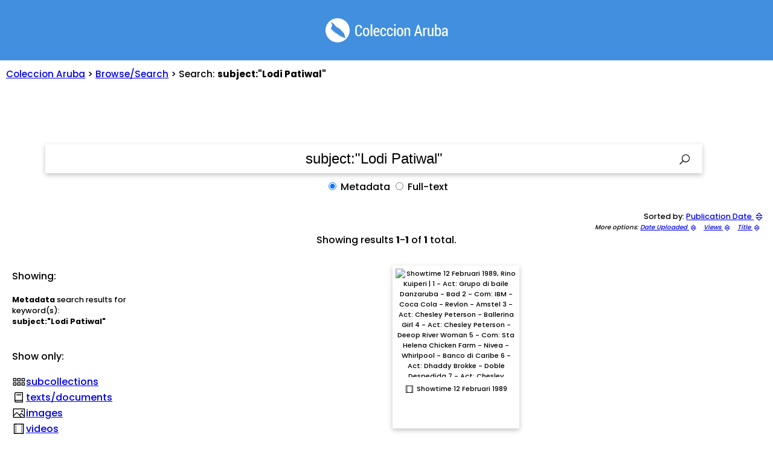

--- FILE ---
content_type: text/html; charset=UTF-8
request_url: https://coleccion.aw/browse/?q=subject:%22Lodi%20Patiwal%22
body_size: 5120
content:
<!DOCTYPE HTML PUBLIC "-//W3C//DTD HTML 4.01 Transitional//EN">
<html lang="pap">
<head>
<meta name="viewport" content="width=device-width, initial-scale=1.0, interactive-widget=resizes-content, maximum-scale=1">
<link rel= "stylesheet" href= "https://maxst.icons8.com/vue-static/landings/line-awesome/line-awesome/1.3.0/css/line-awesome.min.css" >
<title itemprop="name">Search results for: subject:"Lodi Patiwal" - Coleccion Aruba</title>
<meta property="og:title" content="Search results for: subject:"Lodi Patiwal" - Coleccion Aruba">
<meta property="og:image" content="https://coleccion.aw/_utils/img.php?url=https://archive.org/services/img/ANA-DIG-SHOWTIME-AVU-089&w=1200&h=1200">
<meta property="og:type" content="article">
<meta property="og:image:alt" content="Thumbnail image for Search results for: subject:"Lodi Patiwal" - Coleccion Aruba">
<meta property="og:site_name" content="Coleccion Aruba">
<meta property="og:description" content="">
<meta property="og:url" content="https://coleccion.aw/browse/?q=subject:%22Lodi%20Patiwal%22">
<!-- Whatsapp Meta Tags -->
<!-- Twitter Meta Tags -->
<meta name="twitter:title" content="Search results for: subject:"Lodi Patiwal" - Coleccion Aruba">
<meta name="twitter:card" content="summary_large_image">
<meta name="twitter:image:alt" content="Thumbnail image forThumbnail image for Search results for: subject:"Lodi Patiwal" - Coleccion Aruba">
<meta property="twitter:domain" content="coleccion.aw">
<meta property="twitter:url" content="https://coleccion.aw/show/?q=subject:%22Lodi%20Patiwal%22">
<meta name="twitter:description" content="">
<meta name="twitter:image" content="https://coleccion.aw/_utils/img.php?url=https://archive.org/services/img/ANA-DIG-SHOWTIME-AVU-089&w=800&h=800">
<meta name="twitter:card" content="summary_large_image">
<meta name="description" content="">
<link rel="icon" type="image/x-icon" href="../_images/aruba.ico">
<!-- Google tag (gtag.js) -->
<script async src="https://www.googletagmanager.com/gtag/js?id=G-F57PH190BP"></script>
<script>
  window.dataLayer = window.dataLayer || [];
  function gtag(){dataLayer.push(arguments);}
  gtag('js', new Date());
  gtag('config', 'G-F57PH190BP');
</script>
<link rel="stylesheet" href="../_includes/base2.css?v1_1ad5a71a9f35fc38697f7c712fc2fd132">
<style type="text/css">
<!-- 
		@import url("https://fonts.googleapis.com/css2?family=Poppins:wght@300;500;700&display=swap");
body {
	background: #ffffff;
  font-family: "Poppins", sans-serif;
	color: black;

}

ul.fa-ul
{
	padding-inline-start: 0;
  list-style: none;
}

i.las
{
	font-size: 140%;
    padding-right: 1px;
    position: relative;
    top: 3px;
}


/* [1] The container */
.img-hover-zoom {
 // width: 200px; /* [1.1] Set it as per your need */
  overflow: hidden; /* [1.2] Hide the overflowing of child elements */
}
/* [2] Transition property for smooth transformation of images */
.img-hover-zoom img {
  transition: transform .5s ease;
	max-height: 180px; 
}
/* [3] Finally, transforming the image when container gets hovered */
.img-hover-zoom:hover img {
  transform: scale(1.5);
}
-->
</style>
<script src="https://kit.fontawesome.com/d648fa8124.js" crossorigin="anonymous"></script>
<!--  <link href="../_includes/fa/css/solid.css" rel="stylesheet" /> -->
  </head>
  <body>
<div id="coverimage">&nbsp;
</div>
<div id="body">
<div id="header" class="text-center">
<a href="https://coleccion.aw"><img src="../_images/logo_coleccion-white.png" border="0" width="203" height="41" valign="middle" /></a>
</div>
<div id="path"><a href="../">Coleccion Aruba</a> > <a href="./">Browse/Search</a> >  Search: <b>subject:"Lodi Patiwal"</b></div></div>
<br>
   <form id="bna-form-multi" class="" action="https://coleccion.aw/browse/" method="get" name="bna-form-multi" width="70%">






<div id="form-container" class="text-center">
<div class="input-group">
	  <input type="text" id="search-input" type="text" name="q" value='subject:"Lodi Patiwal"' label="Busca den henter e Coleccion Aruba" onclick="if (this.value==searchtext){this.value='';}" infocus="if (this.value==searchtext){this.value='';}"/>

   <script type=text/javascript>
    document.getElementById('search-input').value = searchtext;

if (screen.width < 601 &&  navigator.userAgent.match(/chrome|chromium|crios/i)) {
		document.getElementById('search-input').style.width='80%';
		document.getElementById('languages').style.width='99%';
		document.getElementById('header').style.fontSize='130%';
		document.getElementById('search-input').style.fontSize='120%';
		document.getElementById('titel').style.top='0px';

       }
	else {			
}
    </script>

		
		<style type="text/css">
		<!-- 
 		div#searchoptions
		{
		margin-top: 10px;
		}		
		-->
		</style>

    <button type="submit" id="submit" class="search-submit las la-search la-lg" value="">&nbsp;</button>
<div id="searchoptions">
<label for="metadata" title="Busca den e titulo, nomber di autor, y otro informacion descriptivo; Metadata search: search in title, item description, subject terms"><input type="radio" id="metadata" name="search" value="metadata" checked /> Metadata</label>
<label for="fulltext" title="Busca den e contenido di tur texto (aplicabel solamente pa texto/publicacion/manuscrito); Fulltext search: search in text contents (documents/publications only)"><input type="radio" id="fulltext" name="search" value="fulltext" /> Full-text</label>
</div>
	</div>
  </div>
</form>
<div id="navigation_wide"><div id="navigation_left">Sorted by: <a href="?q=subject%3A%22Lodi+Patiwal%22&sort=date+desc&search=metadata" rel="nofollow">Publication Date <i class="las la-sort"></i></a></div>
<div id="navigation_right">
More options: <a href="?q=subject%3A%22Lodi+Patiwal%22&sort=addeddate+desc&search=metadata" rel="nofollow">Date Uploaded <i class="las la-sort"></i></a> &nbsp;
<a href="?q=subject%3A%22Lodi+Patiwal%22&sort=downloads+desc&search=metadata" rel="nofollow">Views <i class="las la-sort"></i></a> &nbsp;
<a href="?q=subject%3A%22Lodi+Patiwal%22&sort=titleSorter+asc&search=metadata" rel="nofollow">Title <i class="las la-sort"></i></a> &nbsp;

</div>
</div>
<div class="paginering">Showing results <b>1</b>-<b>1</b> of <b>1</b> total.</div><div id="wrapper">
<div id="first">
<div id="filterAheader" class="filterheader">&nbsp;</div><div id="filterAheader2" class="filterheader">Showing:</div><div id="filterAcontent" class="filtercontent"><br><b>Metadata</b> search results for keyword(s):<br> <b>subject:"Lodi Patiwal"</b><br><br><br></div><div id="filterBheader" class="filterBheader">Show only:</div><div id="filterBcontent" class="filtercontent"><ul class="fa-ul"><li><span class="fa-li"><i class="las la-grip-horizontal"></i></span><a href="?q=subject:%22Lodi Patiwal%22+AND+mediatype:collection&sort=&search=metadata" rel="nofollow">subcollections</a></li><li><span class="fa-li"><i class="las la-book"></i></span><a href="?q=subject:%22Lodi Patiwal%22+AND+mediatype:texts&sort=&search=metadata" rel="nofollow">texts/documents</a></li><li><span class="fa-li"><i class="las la-image"></i></span><a href="?q=subject:%22Lodi Patiwal%22+AND+mediatype:image&sort=&search=metadata" rel="nofollow">images</a></li><li><span class="fa-li"><i class="las la-film"></i></span><a href="?q=subject:%22Lodi Patiwal%22+AND+mediatype:movies&sort=&search=metadata" rel="nofollow">videos</a></li><li><span class="fa-li"><i class="las la-file-audio"></i></span><a href="?q=subject:%22Lodi Patiwal%22+AND+mediatype:audio&sort=&search=metadata" rel="nofollow">audio files</a></li></ul></div></div>
<div id="second" class="text-center">
<div id="results" class="text-center">
<div id="div_browse"><div id="item_box_1" class="item_box" title="Showtime 12 Februari 1989, Rino Kuiperi | 1 - Act: Grupo di baile Danzaruba - Bad 2 - Com: IBM - Coca Cola - Revlon - Amstel 3 - Act: Chesley Peterson - Ballerina Girl 4 - Act: Chesley Peterson - Deeop River Woman 5 - Com: Sta Helena Chicken Farm - Nivea - Whirlpool - Banco di Caribe 6 - Act: Dhaddy Brokke - Doble Despedida 7 - Act: Chesley Peterson - All Night Long 8 - Com: Amistad Catering - Kong Hing Supermarket - Landsloterij - Floralin - Kentucky 9 - .........Promo &amp;quot;Lucky Spin&amp;quot; 10 - Com: Mc Gregor - Riunite 11 - Act: Dhaddy Brokke - Mi A Realisa 12 - Act: Grupo di baile Danzaruba - Margarita 13 - Com: Landsloterij - Banco di Caribe - Kentucky Fried Chicken 14 - Act: Lodi Patiwal - My Way (Imagen ta malo na final) 15 - Act Grupo di baile Danzaruba - Margarita"><a href="https://coleccion.aw/show/?ANA-DIG-SHOWTIME-AVU-089" alt="Showtime 12 Februari 1989, Rino Kuiperi | 1 - Act: Grupo di baile Danzaruba - Bad 2 - Com: IBM - Coca Cola - Revlon - Amstel 3 - Act: Chesley Peterson - Ballerina Girl 4 - Act: Chesley Peterson - Deeop River Woman 5 - Com: Sta Helena Chicken Farm - Nivea - Whirlpool - Banco di Caribe 6 - Act: Dhaddy Brokke - Doble Despedida 7 - Act: Chesley Peterson - All Night Long 8 - Com: Amistad Catering - Kong Hing Supermarket - Landsloterij - Floralin - Kentucky 9 - .........Promo &amp;quot;Lucky Spin&amp;quot; 10 - Com: Mc Gregor - Riunite 11 - Act: Dhaddy Brokke - Mi A Realisa 12 - Act: Grupo di baile Danzaruba - Margarita 13 - Com: Landsloterij - Banco di Caribe - Kentucky Fried Chicken 14 - Act: Lodi Patiwal - My Way (Imagen ta malo na final) 15 - Act Grupo di baile Danzaruba - Margarita" title="Showtime 12 Februari 1989, Rino Kuiperi | 1 - Act: Grupo di baile Danzaruba - Bad 2 - Com: IBM - Coca Cola - Revlon - Amstel 3 - Act: Chesley Peterson - Ballerina Girl 4 - Act: Chesley Peterson - Deeop River Woman 5 - Com: Sta Helena Chicken Farm - Nivea - Whirlpool - Banco di Caribe 6 - Act: Dhaddy Brokke - Doble Despedida 7 - Act: Chesley Peterson - All Night Long 8 - Com: Amistad Catering - Kong Hing Supermarket - Landsloterij - Floralin - Kentucky 9 - .........Promo &amp;quot;Lucky Spin&amp;quot; 10 - Com: Mc Gregor - Riunite 11 - Act: Dhaddy Brokke - Mi A Realisa 12 - Act: Grupo di baile Danzaruba - Margarita 13 - Com: Landsloterij - Banco di Caribe - Kentucky Fried Chicken 14 - Act: Lodi Patiwal - My Way (Imagen ta malo na final) 15 - Act Grupo di baile Danzaruba - Margarita"><div class="thumbnail img-hover-zoom"><img id="IMG_ANA-DIG-SHOWTIME-AVU-089" src="https://archive.org/services/img/ANA-DIG-SHOWTIME-AVU-089" alt="Showtime 12 Februari 1989, Rino Kuiperi | 1 - Act: Grupo di baile Danzaruba - Bad 2 - Com: IBM - Coca Cola - Revlon - Amstel 3 - Act: Chesley Peterson - Ballerina Girl 4 - Act: Chesley Peterson - Deeop River Woman 5 - Com: Sta Helena Chicken Farm - Nivea - Whirlpool - Banco di Caribe 6 - Act: Dhaddy Brokke - Doble Despedida 7 - Act: Chesley Peterson - All Night Long 8 - Com: Amistad Catering - Kong Hing Supermarket - Landsloterij - Floralin - Kentucky 9 - .........Promo &amp;quot;Lucky Spin&amp;quot; 10 - Com: Mc Gregor - Riunite 11 - Act: Dhaddy Brokke - Mi A Realisa 12 - Act: Grupo di baile Danzaruba - Margarita 13 - Com: Landsloterij - Banco di Caribe - Kentucky Fried Chicken 14 - Act: Lodi Patiwal - My Way (Imagen ta malo na final) 15 - Act Grupo di baile Danzaruba - Margarita"><style type="text/css"><!----></style></div><div id="text_box_1" class="text_box"><i class="las la-film"></i> Showtime 12 Februari 1989</div></a></div></div></div>
</div>
</div>
<br clear="all">
<div class="paginering">Showing results <b>1</b>-<b>1</b> of <b>1</b> total.</div></div>
<div id="final">
<div id="footer">
<div id="footerA">
<div id="footerAheader" class="footerHeader">Institucionnan Partner</div>
<div id="footerAcontent" class="footerContent">
 <ul class="fa-ul">
    <li><span class="fa-li"><i class="las la-university"></i></span><a href="./?col=bibliotecanacionalaruba">Biblioteca Nacional Aruba</a></li>
    <li><span class="fa-li"><i class="las la-university"></i></span><a href="./?col=archivo-nacional-aruba">Archivo Nacional Aruba</a></li>
    <li><span class="fa-li"><i class="las la-university"></i></span><a href="./?col=unoca">UNOCA</a></li>
    <li><span class="fa-li"><i class="las la-university"></i></span><a href="./?col=cultura.aw">Departamento di Cultura Aruba</a></li>
    <li><span class="fa-li"><i class="las la-university"></i></span><a href="./?col=monumentenbureau">Monumentenbureau Aruba</a></li>
    <li><span class="fa-li"><i class="las la-university"></i></span><a href="./?col=mana.aw">Museo Arkeologico Nacional Aruba</a></li>
    <li><span class="fa-li"><i class="las la-university"></i></span><a href="./?col=plantagezorgenhoop&sort=date+asc">Plantage Zorg en Hoop (NL)</a></li>
    <li><span class="fa-li"><i class="las la-university"></i></span><a href="./?col=monumentsfundaruba">Stichting Monumentenfonds Aruba</a></li>
    <li><span class="fa-li"><i class="las la-university"></i></span><a href="./?col=telearuba">Telearuba</a></li>
    <li><span class="fa-li"><i class="las la-university"></i></span><a href="./?col=unescoaruba">UNESCO Aruba</a></li>
    <li><span class="fa-li"><i class="las la-university"></i></span><a href="./?col=universityofaruba">University of Aruba</a></li>
    <li><span class="fa-li"><i class="las la-university"></i></span><a href="../rancho/">Stichting Rancho</a></li>
</ul>
</div>
<div id="footerAheader2" class="footerHeader">Institucionnan cu a contribui cu contenido</div>
<div id="footerAcontent2" class="footerContent">
 <ul class="fa-ul">
    <li><span class="fa-li"><i class="las la-university"></i></span><a href="./?col=fuhikubo">Fundashon Hist&oacute;riko Kultural Boneriano (FuHiKuBo)</a></li>
    <li><span class="fa-li"><i class="las la-university"></i></span><a href="./?col=nmvw-caribischecollectie">Nationaal Museum van Wereldculturen (NL)</a></li>
    <li><span class="fa-li"><i class="las la-university"></i></span><a href="./?col=kb-caribischecollectie">Koninklijke Bibliotheek (NL)</a></li>
    <li><span class="fa-li"><i class="las la-university"></i></span><a href="./?col=NL-HaNa-aruba">Nationaal Archief (NL)</a></li>
    <li><span class="fa-li"><i class="las la-university"></i></span><a href="./?col=fraters-caribischerfgoed">Stadsmuseum Tilburg / Fraters van Tilburg [NL]</a></li>
    <li><span class="fa-li"><i class="las la-university"></i></span><a href="./?col=aruba-koninklijkeverzamelingen">Koninklijke Verzamelingen [NL]</a></li>
    <li><span class="fa-li"><i class="las la-university"></i></span><a href="./?col=rekenkamer.aw">Algemene Rekenkamer Aruba</a></li>
    <li><span class="fa-li"><i class="las la-university"></i></span><a href="./?col=wetgeving">Directie Wetgeving en Juridische Zaken Aruba</a></li>
    <li><span class="fa-li"><i class="las la-university"></i></span><a href="./?q=cbs">Centraal Bureau voor de Statistiek Aruba</a></li>
</ul>
</div>
</div>
<div id="footerB">
<div id="footerBheader" class="footerHeader">Contenido</div>
<div id="footerBcontent" class="footerContent">
 <ul class="fa-ul">
<li><span class="fa-li"><i class="las la-home"></i></span><a href="https://coleccion.aw/">Pagina Principal</a> </li>
</ul>
 <ul class="fa-ul">
<li><span class="fa-li"><i class="las la-grip-horizontal"></i></span><a href="./?q=mediatype:collection">Browse tur coleccion</a></li>
<li><span class="fa-li"><i class="las la-book"></i></span><a href="./?q=mediatype:texts">Browse tur texto/documento</a></li>
<li><span class="fa-li"><i class="las la-image"></i></span><a href="./?q=mediatype:image">Browse tur imagen</a></li>
<li><span class="fa-li"><i class="las la-film"></i></span><a href="./?q=mediatype:movies">Browse tur video</a></li>
<li><span class="fa-li"><i class="las la-file-audio"></i></span><a href="./?q=mediatype:audio">Browse tur audio</a></li>
</ul>
 <ul class="fa-ul">
<li><span class="fa-li"><i class="las la-rss"></i></span><a href="./?sort=addeddate+desc">Ultimo Adicion (Latest additions)</a></li>
</ul>
<ul class="fa-ul">
<li><span class="fa-li"><i class="las la-calendar-day"></i></span><a href="https://coleccion.aw/awe">Awe den Historia (24 januari)</a></li>
</ul>
</div>
</div>
<div id="footerC">
<div id="footerCheader" class="footerHeader">Cu sosten di</div>
<div id="footerCcontent" class="footerContent">
<a href="https://www.facebook.com/people/Amigonan-di-Archivo/100057591042200/"><img src="https://coleccion.aw/_images/support/ada.jpg" alt="Fundacion Amigonan di Archivo" width="83" height="125"></a>
<a href="https://www.facebook.com/NLVertegenwoordigingAruba/"><img src="https://coleccion.aw/_images/support/vno.png" alt="VNO - Vertegenwoordiging van Nederland in Oranjestad" width="159" height="125"  style="margin-left: 40px;"></a><br>
<a href="https://pbccaribbean.com/"><img src="https://coleccion.aw/_images/support/ccg.webp" alt="Cultuurfonds Caribisch Gebied" width="200" height="111"></a><br><br>
<a href="https://mondriaanfonds.nl/"><img src="https://coleccion.aw/_images/support/mondriaan_horizontal.png" alt="Mondriaan Fonds" width="240" height="44"></a><br><br>
<a href="https://setar.aw/"><img src="https://coleccion.aw/_images/support/setar.png?random" alt="Setar" width="101" height="100"></a>
<a href="https://archive.org/"><img src="https://coleccion.aw/_images/support/ia.png" alt="Internet Archive" width="103" height="100" style="margin-left: 50px;"></a>
<br>
<a href="https://www.overheid.aw/bestuur-organisatie/omschrijving-departementen_48003/item/directie-informatievoorziening-en-automatisering-dia_42124.html"><img src="https://coleccion.aw/_images/support/dia.png" alt="Directie Informatievoorziening en Automatisering (DIA)" width="200" height="81"></a>
</div>
</div>
</div>
&nbsp;
<br clear="all">
</div>
</div>
<br clear="all">
</div>
<div id="bottom" class="small text-center">
	<div>coleccion.aw - Un solo portal pa e herencia documental y audiovisual di Aruba.</br>Mas informacion/contribui/bira partner: <a href="/cdn-cgi/l/email-protection#2e474048416e4d41424b4d4d474140004f59115d5b4c444b4d5a136d41424b4d4d4741400e6f5c5b4c4f0e030e6d41405a4f4d5a">Tuma contacto cu nos!</a></div>
</div><script data-cfasync="false" src="/cdn-cgi/scripts/5c5dd728/cloudflare-static/email-decode.min.js"></script><script defer src="https://static.cloudflareinsights.com/beacon.min.js/vcd15cbe7772f49c399c6a5babf22c1241717689176015" integrity="sha512-ZpsOmlRQV6y907TI0dKBHq9Md29nnaEIPlkf84rnaERnq6zvWvPUqr2ft8M1aS28oN72PdrCzSjY4U6VaAw1EQ==" data-cf-beacon='{"version":"2024.11.0","token":"751da8a22910431c94ba18ea687fbcf3","r":1,"server_timing":{"name":{"cfCacheStatus":true,"cfEdge":true,"cfExtPri":true,"cfL4":true,"cfOrigin":true,"cfSpeedBrain":true},"location_startswith":null}}' crossorigin="anonymous"></script>
<script>(function(){function c(){var b=a.contentDocument||a.contentWindow.document;if(b){var d=b.createElement('script');d.innerHTML="window.__CF$cv$params={r:'9c2ef6e379c0231f',t:'MTc2OTI1MTc2OA=='};var a=document.createElement('script');a.src='/cdn-cgi/challenge-platform/scripts/jsd/main.js';document.getElementsByTagName('head')[0].appendChild(a);";b.getElementsByTagName('head')[0].appendChild(d)}}if(document.body){var a=document.createElement('iframe');a.height=1;a.width=1;a.style.position='absolute';a.style.top=0;a.style.left=0;a.style.border='none';a.style.visibility='hidden';document.body.appendChild(a);if('loading'!==document.readyState)c();else if(window.addEventListener)document.addEventListener('DOMContentLoaded',c);else{var e=document.onreadystatechange||function(){};document.onreadystatechange=function(b){e(b);'loading'!==document.readyState&&(document.onreadystatechange=e,c())}}}})();</script></body>
</html>


--- FILE ---
content_type: text/css
request_url: https://coleccion.aw/_includes/base2.css?v1_1ad5a71a9f35fc38697f7c712fc2fd132
body_size: 1835
content:
body {

	margin: 0;

	background: #ffffff;

  	font-family: 'Poppins', sans-serif;

	color: black;

}



body * {

border: 0;

}



div#coverimage

{

z-index:-1;

	

	background:#418fde;

	height: 100px;

 

}











.text-center

{

text-align: center;

}



div#body

{

position: relative;

top: -90px;



}



div#header 

{

z-index:1;

}



div#header img

{

//margin-right: 10px;
margin-top: 20px;
margin-bottom: -20px;

}



div#header a, div#header a:visited

{

  	font-family: 'Nunito', sans-serif;

		font-weight: normal;

	font-size: 350%;

color: white;



//   color: #418FDE;

  	text-decoration: none; 

	text-shadow: 0px 4px 3px rgba(0,0,0,0.4),

             0px 8px 13px rgba(0,0,0,0.1),

             0px 18px 23px rgba(0,0,0,0.1);

}



span#titel

{

position: relative;

top: 2px;

}



iframe

{

margin-top: 20px;

}



form

{

//	margin-top: 60px;



}



div#filterAcontent

{

font-size: 0.8em;

width: 200px;

}





form#form-container *

{

background: #ffffff;	

}



form.borrowForm

{

margin-top: 10px;

text-align: center;



}



div#masInfo

{

font-size: 70%;

font-style: italic;

}



input.borrowSubmit

{

padding: 10px;

font-size: 120%;

border: 1px solid black;

}







input#search-input{

	font-size: 150%;

	font-weight: normal;

	padding: 10px;

	width: 85%;

	//font-style: italic;

	//color: #418FDE;

	text-align: center;

	//border-bottom: 1px solid black;

	

box-shadow: rgba(0, 0, 0, 0.24) 0px 3px 8px;



}



input#search-input:focus, input#search-input:hover

{

	font-style: normal;

	border: 0px;

	text-align: center;

	color: black;	

	box-shadow: rgba(0, 0, 0, 0.25) 0px 54px 55px, rgba(0, 0, 0, 0.12) 0px -12px 30px, rgba(0, 0, 0, 0.12) 0px 4px 6px, rgba(0, 0, 0, 0.17) 0px 12px 13px, rgba(0, 0, 0, 0.09) 0px -3px 5px;

	

}



div.socials

{

width: 95%;

vertical-align: middle;

text-align: right;

margin-top: 15px;

}



body#show_item div#first

{

position: relative;

top: -20px;

}



body#show_item div#second

{

position: relative;

top: -20px;

}





div.share

{

position: relative;

top: -10px;

font-style: italic;

}



#submit

{

position: relative;

left: -50px;

}



div.options

{

margin-top: 10px;

}



div#partners

{

margin-top: 75px;

}



label, label *, button

{

cursor: hand;

}



button#submit, button#submit *

{

background: transparent;

}



div.options, div.options *, div.small, i.small

{



font: 80% 'Poppins', sans-serif;

font-style: italic;

}



.wrap {  width: 90%;

  position: absolute;

  top: 50%;

  left: 50%;

  transform: translate(-50%, -50%);



}



div.hidden

{

display: none;

visibility: hidden;

}



div#bottom



{

   // position: fixed;

    padding-bottom: 10px;

    bottom: 0;

    width: 100%;

//		z-index: 3;

}



div#browse



{

    padding-bottom: 100px;

}







div#languages



{

    padding-bottom: 10px;

    width: 81%;

    text-align: right;

}



div#div_topics



{ 

     padding-right: 20%;

}









div#path {

	position: relative;

	top: 40px;

	padding: 20px 10px 30px 10px;

	font-size: 95%;
	

}





#navigation_wide {

	padding-top: 10px;

  display: block;

	width: 99%;

// border: 1px solid black;

 clear: both;

 font-size: 0.8em;



}

#navigation_left {

    border: 0;

		//padding: 20px; 

	//display: inline;

		text-align: right;

}

#navigation_right {

    border: 0;

		text-align: right;

//		display: inline;

	//	padding: 20px; 

font-size: 0.8em;

font-style: italic;

}



div.paginering

{

font-size: 0.8em;



}



#wrapper {

	padding-top: 10px;

 display: flex;

  border: 0;

	//	text-align: center;

}

#first {

    border: 0;

		padding: 20px; 

		padding-top: 0px;

		//width: 30px;

display: inline-block;

}

#second {

width: 99%;

		//border: 1px solid black;

display: inline-block;

		padding: 20px; 

//		text-align: center;

}





div#results

{

text-align: center

}



div.paginering

{

		text-align: center;

		color: black;

		font-size: 1.0em;

}



div.paginering a:link, div.paginering a:hover, div.paginering a:visited,

{

		color: black;

		font-size: 1.4em;

}







div#final

{

	margin-bottom: 30px;

}



div#bottom, div#bottom div, div.white



{

  display: block;

	background: #ffffff;

}



div#div_featured

{

margin-top: 40px;

}



div#div_totals

{

margin-top: 20px;

}





.item_box

{

display: inline-block;

width: 200px;

height: 265px;

//max-height: auto;

padding: 5px;

padding-top: 5px;

padding-bottom: 0px;

margin-right: 10px;

margin-bottom: 10px;

overflow:hidden;

text-overflow:ellipsis;

font-size: 0.7em;

text-align: center;

box-shadow: rgba(0, 0, 0, 0.24) 0px 3px 8px;

}



.item_box a

{

color: black;

text-decoration: none;

}



.item_box:hover

{

//background-color: #cccccc;

box-shadow: rgba(0, 0, 0, 0.25) 0px 54px 55px, rgba(0, 0, 0, 0.12) 0px -12px 30px, rgba(0, 0, 0, 0.12) 0px 4px 6px, rgba(0, 0, 0, 0.17) 0px 12px 13px, rgba(0, 0, 0, 0.09) 0px -3px 5px;





}



div#div_browse .item_box:hover

{

//overflow: visible;

//min-height: 255px;

//height: auto;

//padding-bottom: 0px;

}



.item_box:hover a

{

text-decoration: underline;

}



.item_box_collection{

width: 70%;

text-align: left;

padding: 5px;

height: auto;

margin-left: 14%;

margin-right: 14%;

margin-top: 30px;

font-size: 1.0em;

padding-left: 30px;

}



.item_box_collection div

{

text-align: left;

vertical-align: top;

display: table-cell; /* Make elements inside the container behave like table cells */

width: auto;

//border: 1px solid black;

}



.item_box_collection div#div_summary

{

padding-left: 20px;

}





.item_box div.thumbnail

{

display: flex;

justify-content: center;

margin-bottom: 5px;

}



.item_box_partners

{

width: 290px;

height: 170px;

padding-bottom: 10px;

}





.item_box_small

{

width: 200px;

height: 165px;

//padding-bottom: 10px;

}





.item_box div.text_box

{

padding: 5px;

margin-bottom: 5px;

}



.item_box_horizontal

{

text-align: left;

width: 400px;

height: 50px;

}



.item_box_horizontal div.text_box

{

display: inline-block;

}









div#notice

{

width: auto;

text-align: center;

border: 1px solid red;

background: #FFCCCB;

font-size: 0.75em;

font-style: italic;

padding: 10px;

margin-left: 12%;

margin-right: 12%;

display: none;

visibility: hidden;



}



div#div_browse div#notice

{

display: block;

visibility: visible;



} 





div#sugerencia

{

width: auto;

text-align: center;

margin-left: 12%;

margin-right: 12%;

display: block;

}



div#sugerencia p

{

text-align: center;

}



div#div_browse div.item_box

{

vertical-align: top;

}



#final

{

 text-align: center;

// background: black;

// color: white;

}



#footer {

  display: table; /* Make the container element behave like a table */

  width: 80%; /* Set full-width to expand the whole page */

margin-left: 10%;

margin-right: 10%;

 text-align: center;

 border-top: 1px solid black;



}



#footerA, #footerB, #footerC

{

padding: 10px;

text-align: left;

display: table-cell; /* Make elements inside the container behave like table cells */

width: auto;

}



#footerA, #footerC

{

width: 33%;

}





#footerCcontent

{

text-align: center;

}



.footerheader

{

font-weight: bold;

font-style: italic;

padding-bottom: 5px;

border-bottom: 1px solid black;

}



.fa-ul i

{

position: relative;

top: 2px;

}



@media only screen and (max-width: 1200px) 

{

#submit

{

position: relative;

left: 0px;

}

}





@media only screen and (max-width: 600px) {



div#coverimage

{

	height: 80px;

}





div.socials

{

 padding-left: 20px;

 text-align: left;

}





div#header

{

 	margin: 0;

	position: relative;

	top: 10px;

}





div#path

{

 	margin-top: 20px;

}



div#header a, div#header a:visited

{

	font-size: 200%;

}



div#header a span

{

//	position: relative;

//	top: 10px;

}



div#first

{

display: none;

visibility: hidden;

}



div#notice

{

display: block;

visibility: visible;

}



div#div_browse div#notice

{

display: none;

visibility: hidden;

} 





.item_box_collection{

width: auto;

text-align: left;

padding: 5px;

height: auto;

margin: 0;

margin-top: 30px;

font-size: 1.0em;

}



.item_box_collection div

{

display: block;

padding: 0px;

}





form

{

text-align: center;

}



input#search-input{

	font-size: 100%;

	width: 90%;

text-align: left;

}





#submit

{

position: relative;

left: 0px;

}





#footer {

display: block;

 text-align: center;

 border-top: 1px solid black;



}



#footerA, #footerB, #footerC

{

text-align: left;

display: block;

width: 100%;

}





div#languages



{

    width: 99%;

}



div#bottom div



{

	font-size: 60%;

	background: white;



}



#navigation_left {

		text-align: center;

}

#navigation_right {

		text-align: center;

}



.item_box

{

display: inline-block;

width: 130px;

height: 300px;



}





.item_box_partners

{

height: 200px;

}





.item_box_small

{

height: 200px;

}



div#notice

{

margin: 0;

}



div#sugerencia

{

margin-left: 10px;

margin-right: 10px;

}





input#search-input, input#search-input:focus, input#search-input:hover

{

	font-style: normal;

	text-align: left;

}



div#div_topics



{ 

    width: 100%;

		padding-right: 0;

}





}

